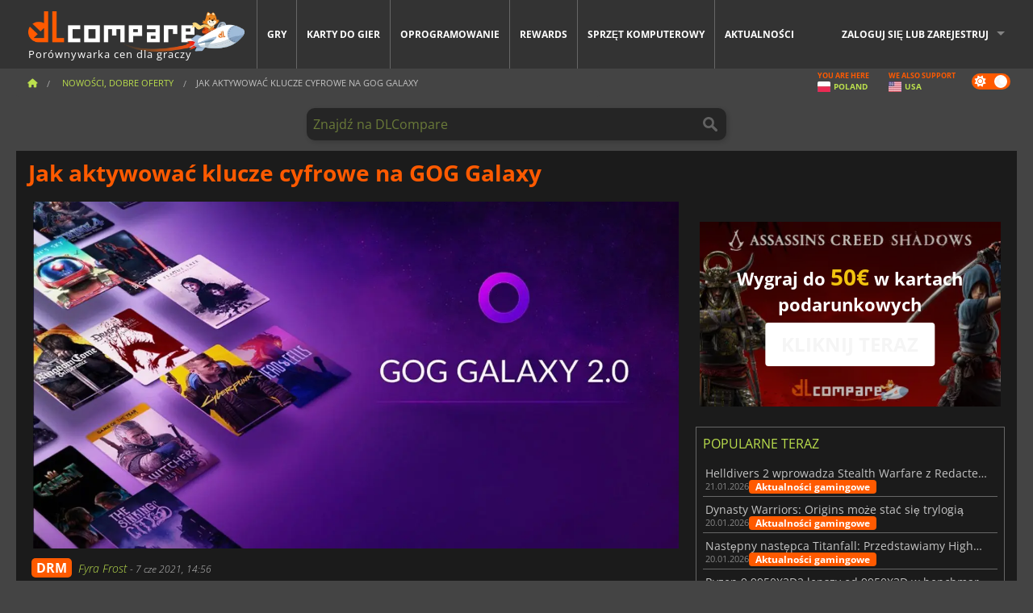

--- FILE ---
content_type: text/html; charset=UTF-8
request_url: https://www.dlcompare.pl/aktualnosci-gamingowe/jak-aktywowac-klucze-cyfrowe-na-gog-galaxy-20877
body_size: 10952
content:
<!DOCTYPE html>
<html xmlns="http://www.w3.org/1999/xhtml" lang="pl" xml:lang="pl" prefix="fb: https://www.facebook.com/2008/fbml og: https://ogp.me/ns#">
    <head>
        <link rel="preconnect" href="https://cdn.dlcompare.com">

                                            
    <script>
      var _paq = window._paq = window._paq || [];
      _paq.push(['trackPageView']);
      _paq.push(['enableLinkTracking']);
      (function () {
        var u = "//not-ga.dlcompare.services/";
        _paq.push(['setTrackerUrl', u + 'matomo.php']);
        _paq.push(['setSiteId', '4']);
        var d = document, g = d.createElement('script'), s = d.getElementsByTagName('script')[0];
        g.async = true;
        g.src = u + 'matomo.js';
        s.parentNode.insertBefore(g, s);
      })();
    </script>

                    
        <meta http-equiv="Content-Type" content="text/html; charset=UTF-8">
        <meta name="viewport" content="width=device-width, initial-scale=1.0" >

        <title>    Jak aktywować klucze cyfrowe na GOG Galaxy
</title>

                <meta name="twitter:card" content="summary_large_image">
        <meta name="twitter:site" content="@DLCompare_pl">
        <meta name="twitter:title" content="Jak aktywować klucze cyfrowe na GOG Galaxy">
        <meta property="og:type" content="website" >
            <meta name="description"            content="Masz nową grę z GOG? Chcesz wiedzieć, jak aktywować klucze cyfrowe w GOG Galaxy? Ten przewodnik może pomóc.">
    <meta property="og:description"     content="Masz nową grę z GOG? Chcesz wiedzieć, jak aktywować klucze cyfrowe w GOG Galaxy? Ten przewodnik może pomóc.">
    <meta name="keywords"               content="">
    <meta property="og:site_name"       content="DLCompare.pl">
    <meta property="og:title"           content="Jak aktywować klucze cyfrowe na GOG Galaxy">
    <meta property="og:url"             content="https://www.dlcompare.pl/aktualnosci-gamingowe/jak-aktywowac-klucze-cyfrowe-na-gog-galaxy-20877">
    <meta property="og:image"           content="https://cdn.dlcompare.com/others_jpg/upload/news/image/18dc-jak-aktywowac-klucze-cyfrowe-na-gog-galaxy-20877.jpeg.webp">
    <meta name="twitter:image"          content="https://cdn.dlcompare.com/others_jpg/upload/news/image/18dc-jak-aktywowac-klucze-cyfrowe-na-gog-galaxy-20877.jpeg.webp">
    <meta name="twitter:description"    content="Masz nową grę z GOG? Chcesz wiedzieć, jak aktywować klucze cyfrowe w GOG Galaxy? Ten przewodnik może pomóc.">

    <link rel="canonical" href="https://www.dlcompare.pl/aktualnosci-gamingowe/jak-aktywowac-klucze-cyfrowe-na-gog-galaxy-20877">
        <meta name="theme-color" content="#FF5A00">

        <link rel="apple-touch-icon" sizes="180x180" href="https://cdn.dlcompare.com/apple-touch-icon.png.webp">
        <link rel="icon" type="image/png" sizes="16x16" href="https://cdn.dlcompare.com/favicon-16x16.png.webp">
        <link rel="icon" type="image/png" sizes="32x32" href="https://cdn.dlcompare.com/favicon-32x32.png.webp">
        <link rel="mask-icon" color="#ff5a00" href="https://cdn.dlcompare.com/safari-pinned-tab.svg">
        <meta name="msapplication-TileColor" content="#333333">
        <link rel="manifest" href="https://cdn.dlcompare.com/manifest_pl.json">

            

        
                    <link rel="preload" href="https://cdn.dlcompare.com/sprites/upload/sprites/top-games-260126000508.css" as="style">
            <link rel="stylesheet" href="https://cdn.dlcompare.com/sprites/upload/sprites/top-games-260126000508.css">
        
            
        <link rel="preload" href="https://cdn.dlcompare.com/build/fonts/open-sans-v35-latin-regular.2e11868c.woff2" as="font" type="font/woff2" crossorigin>
        <link rel="preload" href="https://cdn.dlcompare.com/build/fonts/open-sans-v35-latin-300.4e3b09cb.woff2" as="font" type="font/woff2" crossorigin>
        <link rel="preload" href="https://cdn.dlcompare.com/build/fonts/open-sans-v35-latin-300italic.b473483c.woff2" as="font" type="font/woff2" crossorigin>
        <link rel="preload" href="https://cdn.dlcompare.com/build/fonts/open-sans-v35-latin-700.50c16efb.woff2" as="font" type="font/woff2" crossorigin>
        <link rel="preload" href="https://cdn.dlcompare.com/build/fonts/open-sans-v35-latin-700italic.2a73bb36.woff2" as="font" type="font/woff2" crossorigin>
        <link rel="preload" href="https://cdn.dlcompare.com/bundles/dlcomparemain/js/vendor/foundation.min.js" as="script">
        <link rel="preload" href="https://cdn.dlcompare.com/bundles/dlcomparemain/js/vendor/modernizr.js" as="script">
        <script>
            window.urlLoadAsyncContents = 'L2FzeW5jLWNvbnRlbnRz';
            window.urlPriceModal = 'L3ByaWNlL2RldGFpbC9faWRf';
        </script>
                    <link rel="stylesheet" href="https://cdn.dlcompare.com/build/dlc-style.1f1b2cd6.css">
                    </head>

    <body class="news-detail-container">
        <div id="fb-root"></div>
                                    
                                    
                
        <script>
            (function () {
                const parts = ("; " + document.cookie).split("; dlcompare_darkmode=");
                const darkMode = parts.length === 2 ? parts.pop().split(";").shift() : '';

                if (!darkMode || (darkMode === 'yes' && !document.body.classList.contains('bad'))) {
                    document.body.classList.add('darkmode');
                }
            })();
        </script>

                                                <div class="wrapper-extension hide-for-small hide-for-medium"></div>
        <div class="wrapper">
            <div class="row grey">
                <nav class="top-bar" data-topbar>
                    <ul class="title-area">
                        <li class="name">
                            <p>
                                <a class="topbar-logo" href="https://www.dlcompare.pl/" title="Porównaj ceny kluczy cyfrowych i DLC. Kupuj gry na PC i konsole w najniższej cenie (Steam, Origin, Battle.net, Epic Games Store, Sony PSN, Xbox Live)">
                                    <img width="268" height="50" src="https://cdn.dlcompare.com/org/bundles/dlcomparemain/img/logo-dlcompare.png.webp" alt="dlcompare"><br >
                                    <span class="hide-for-small-only">Porównywarka cen dla graczy</span>
                                </a>
                            </p>
                        </li>
                        <li class="toggle-topbar menu-icon"><a href="#" title="Menu"></a></li>
                    </ul>

                    <div class="section top-bar-section">
                        <ul class="left">
                            <li><a href="https://www.dlcompare.pl/gry">Gry</a></li>
                            <li><a href="https://www.dlcompare.pl/catalog-cards">Karty do gier</a></li>
                            <li><a href="https://www.dlcompare.pl/software">Oprogramowanie</a></li>
                            <li class="new"><a href="https://www.dlcompare.pl/rewards">Rewards</a></li>
                                                            <li class="new"><a href="https://www.dlcompare.pl/item">Sprzęt komputerowy</a></li>
                                                        <li><a href="https://www.dlcompare.pl/aktualnosci-gamingowe">Aktualności</a></li>
                        </ul>

                        <ul class="right">
                            <li id="login-section"
                                class="has-dropdown js-async-content"
                                data-block-name="login"
                                data-block-parameters="{&quot;type&quot;:&quot;news&quot;,&quot;id&quot;:20877}"
                            >
                                <div class="login-loader-container">
                                    <i class="fas fa-sync fa-spin"></i>
                                </div>
                            </li>
                        </ul>
                    </div>
                </nav>
                <div class="top-nav-bar">
                                                                                    <ul class="breadcrumbs large-7 hide-for-small hide-for-medium left">
                                                                <li class="">
                                    <a href="https://www.dlcompare.pl/" title="Strona główna">
                                        <span><i class="fa-solid fa-house"></i></span>
                                    </a>
                                </li>
                            
                <li>
            <a href="https://www.dlcompare.pl/aktualnosci-gamingowe" title="Nowości, Dobre oferty">
                <span>Nowości, Dobre oferty</span>
            </a>
        </li>
        <li class="current">Jak aktywować klucze cyfrowe na GOG Galaxy
            </li>
                        </ul>
                                        <div class="switches white large-5 medium-12 small-12 right">
                        <div id="darkmode-switch" class="switch round small">
                            <input id="darkmode-checkbox" type="checkbox" checked>
                            <label for="darkmode-checkbox">
                                <span class="darkmode-icon"><i class="fas fa-sun"></i> &nbsp; <i class="fas fa-moon"></i></span>
                                <span class="show-for-sr">Dark mode</span>
                            </label>
                        </div>
                        <div class="js-async-content" data-block-name="geoSite" data-block-parameters="{&quot;currentUrl&quot;:&quot;\/aktualnosci-gamingowe\/jak-aktywowac-klucze-cyfrowe-na-gog-galaxy-20877&quot;}"></div>
                    </div>
                </div>
            </div>
                        <div id="js-large-search-container" class="row hide-for-small hide-for-medium search-grid search-container">
                <div>
                    <form method="get" action="https://www.dlcompare.pl/search">
                        <label for="right-label-large" class="hide show-for-sr">Znajdź na DLCompare</label>
                        <input name="q" class="search main-search-input" type="search" id="right-label-large" placeholder="Znajdź na DLCompare">
                        <input type="submit" value="Znajdź na DLCompare" class="hide show-for-sr" >
                    </form>
                </div>
            </div>
            <div class="row hide-for-large-up search-medium search-container">
                <div class="hide-for-small-only medium-2 columns">&nbsp;</div>
                <div class="small-12 medium-8 columns">
                    <form method="get" action="https://www.dlcompare.pl/search">
                        <label for="right-label" class="hide show-for-sr">Znajdź na DLCompare</label>
                        <input name="q" class="search main-search-input" type="search" id="right-label" placeholder="Znajdź na DLCompare">
                        <input type="submit" value="Znajdź na DLCompare" class="hide show-for-sr" >
                    </form>
                </div>
                <div class="hide-for-small-only medium-2 columns">&nbsp;</div>
            </div>
            <div id="main-search-message" class="hide" data-tab-products="Produkty" data-tab-shops="Sklepy" data-tab-news="Aktualności" data-more-msg="Zobacz więcej wyników" data-url="https://www.dlcompare.pl/search/autocomplete" data-min-length="3"></div>
            
    <div class="row white">
        <div class="columns">
            <h1> <span>Jak aktywować klucze cyfrowe na GOG Galaxy</span></h1>
        </div>
    </div>

<div class="row white pricelist ">
    <div class="small-12 medium-12 large-8 columns">
            <div class="row white">
        <div class="news-columns small-12 medium-12 large-12 columns">
            <div class="article-img">
                                    <img width="800" height="450" src="https://cdn.dlcompare.com/others_jpg/upload/news/image/18dc-jak-aktywowac-klucze-cyfrowe-na-gog-galaxy-20877.jpeg.webp" alt="Jak aktywować klucze cyfrowe na GOG Galaxy" title="Jak aktywować klucze cyfrowe na GOG Galaxy">
                            </div>
            <div class="article">
                <div class="row article-meta">
                    <div class="small-12 columns">
                                                    <span class="price">
                                <span class="p" style="background-color: #ff5a00;">DRM</span>&nbsp;
                            </span>
                                                <em class="gray">
                                                        
                                                            <a href="https://www.dlcompare.pl/aktualnosci-gamingowe/autor/fyra-frost" title="Fyra Frost">
                                    Fyra Frost
                                </a>
                                                        -
                            <em title="7 cze 2021, 14:56">7 cze 2021, 14:56</em></em>
                    </div>
                                    </div>
                
                <div class="news-body">
                    <p>Masz nową grę z GOG? Chcesz wiedzieć, jak aktywować klucze cyfrowe na GOG Galaxy? Ten przewodnik może Ci pom&oacute;c. GOG Galaxy, klient GOG służący do instalowania, grania i aktualizowania gier, to świetne narzędzie do katalogowania i zarządzania Twoją kolekcją. Pierwszą rzeczą, jakiej potrzebujesz, jest pobranie najnowszej wersji<a href="https://www.gog.com/galaxy" style="text-decoration:none">tutaj</a>.</p>

<p>Teraz, gdy masz już zainstalowaną aplikację, oto jak aktywować klucze cyfrowe w GOG Galaxy:</p>

<ol>
	<li style="list-style-type:decimal">Zaloguj się do GOG Galaxy i kliknij trybik&nbsp;<strong>+ Dodaj gry i znajomych</strong><em>.</em>

	<p>&nbsp;</p>

	<div data-oembed-url="https://cdn.dlcompare.com/others_jpg/upload/media/file/6768--gog-polska-1.png.webp"><img alt="" src="https://cdn.dlcompare.com/others_jpg/upload/media/file/6768--gog-polska-1.png.webp" style="max-width:100%;height:auto"></div>

	<p>&nbsp;</p>
	</li>
	<li style="list-style-type:decimal">
	<p>Wybierz <strong>Aktywuj kod GOG</strong><em>.</em></p>

	<p>&nbsp;</p>

	<div data-oembed-url="https://cdn.dlcompare.com/others_jpg/upload/media/file/cb6e--gog-polska-2.png.webp"><img alt="" src="https://cdn.dlcompare.com/others_jpg/upload/media/file/cb6e--gog-polska-2.png.webp" style="max-width:100%;height:auto"></div>

	<p>&nbsp;</p>
	</li>
	<li style="list-style-type:decimal">Wprowadź klucz cyfrowy i naciśnij <strong>Kontynuuj</strong>. Na następnym ekranie zostaniesz poproszony o potwierdzenie. Naciśnij <strong>Potwierdź</strong>.
	<p>&nbsp;</p>

	<div data-oembed-url="https://cdn.dlcompare.com/others_jpg/upload/media/file/bf9f--gog-polska-3.png.webp"><img alt="" src="https://cdn.dlcompare.com/others_jpg/upload/media/file/bf9f--gog-polska-3.png.webp" style="max-width:100%;height:auto"></div>

	<p>&nbsp;</p>
	</li>
</ol>

<p style="margin-left:48px">Jeśli otrzymasz błąd nieprawidłowego klucza, sprawdź, czy w Twoim wpisie nie ma liter&oacute;wek. Jeśli problem będzie się powtarzał, skontaktuj się ze&nbsp;<a href="https://support.gog.com/">wsparciem technicznym</a>&nbsp;GOG.</p>

<ol start="4">
	<li style="list-style-type:decimal">Jeśli chcesz zainstalować teraz, kliknij na strzałkę, aby rozpocząć pobieranie. Jeśli chcesz zainstalować p&oacute;źniej, po prostu kliknij OK. Tak czy inaczej, gra powinna pojawić się w zakładce <em>Posiadane gry</em>. Możesz r&oacute;wnież wskazać folder, w kt&oacute;rym gra ma zostać zainstalowana.

	<p>&nbsp;</p>

	<div data-oembed-url="https://cdn.dlcompare.com/others_jpg/upload/media/file/f52a--how-to-activate-cd-keys-in-gog-galaxy-4.jpeg.webp"><img alt="" src="https://cdn.dlcompare.com/others_jpg/upload/media/file/f52a--how-to-activate-cd-keys-in-gog-galaxy-4.jpeg.webp" style="max-width:100%;height:auto"></div>

	<p>&nbsp;</p>

	<div data-oembed-url="https://cdn.dlcompare.com/others_jpg/upload/media/file/8c6b--gog-polska-4.jpeg.webp"><img alt="" src="https://cdn.dlcompare.com/others_jpg/upload/media/file/8c6b--gog-polska-4.jpeg.webp" style="max-width:100%;height:auto"></div>

	<p>&nbsp;</p>
	</li>
</ol>

<p>Jeśli nie możesz lub nie chcesz zainstalować GOG Galaxy, inną opcją jest pobranie gry z samej strony:</p>

<p>&nbsp;</p>

<ol>
	<li style="list-style-type:decimal">Przejdź do strony z kodami do wykorzystania, <a href="https://www.gog.com/redeem" style="text-decoration:none">tutaj</a>.<br>
	&nbsp;</li>
	<li>Wprowadź klucz cyfrowy&nbsp;i naciśnij <strong>Kontynuuj</strong>. Na następnym ekranie możesz zostać poproszony o potwierdzenie. Naciśnij <strong>Potwierdź</strong>.
	<p>&nbsp;</p>

	<div data-oembed-url="https://cdn.dlcompare.com/others_jpg/upload/media/file/cca7--gog-polska-5.png.webp"><img alt="" src="https://cdn.dlcompare.com/others_jpg/upload/media/file/cca7--gog-polska-5.png.webp" style="max-width:100%;height:auto"></div>

	<p>&nbsp;</p>
	</li>
</ol>

<p>To bardzo proste, teraz już wiesz jak aktywować klucze cyfrowe w GOG Galaxy. Zachowaj swoje klucze na wypadek, gdybyś musiał przedstawić dow&oacute;d własności podczas sporu.</p>

<p>Aplikacja ma jeszcze więcej możliwości. GOG Galaxy pozwala r&oacute;wnież na przechowywanie zapisanych gier w chmurze, nakładanie limit&oacute;w przepustowości, włączanie automatycznych aktualizacji, cofanie aktualizacji, grę w trybie multiplayer online, nawiązywanie kontakt&oacute;w z przyjaci&oacute;łmi i wiele innych. Możesz wybrać, kt&oacute;re funkcje mają zastosowanie do poszczeg&oacute;lnych gier, włączając je lub wyłączając na kliencie. GOG Galaxy umożliwia r&oacute;wnież katalogowanie gier dostępnych na innych platformach DRM, takich jak Steam.</p>

<p>Pamiętaj, że wszystkie gry, kt&oacute;re aktywowałeś, pozostają Twoje na stałe. Możesz je odinstalować, a następnie zainstalować ponownie w dowolnym momencie, co jest szczeg&oacute;lnie przydatne podczas modernizacji komputera lub wymiany dysku twardego.</p>

<p>Miłej zabawy z grą!</p>
                </div>
            </div>
                        <div class="spacer"></div>
            <div class="social-share">
    <a href="#" class="social-share-button" data-legacy-reveal-id="share-popup" title="Udostępnij">
        <span class="share-title"> Udostępnij</span>
        <i class="fa-solid fa-share"></i>
    </a>
</div>

<div id="share-popup" class="reveal-modal modal" data-reveal>
    <p class="lead">
        <span class="sub-lead">Udostępnij link</span>
        <span class="title"></span>
    </p>
    <div class="popup-content">
        <div class="copy-link">
            <div class="input-container">
                <div class="left">
                    <p class="link-title">Link do udostępnienia</p>
                    <input type="text" class="share-link-input" value="" readonly>
                </div>
                <span class="copy-url share-icon-btn" title="Skopiuj link">
                    <i class="fa-regular fa-copy"></i>
                    <span>Skopiuj link</span>
                </span>
            </div>
        </div>
        <div class="social-icons">
            <span class="share-icon-btn messenger" data-app-id="654810577917691" title="Messenger">
                <i class="fab fa-facebook-messenger" style="color: #1877F2; font-size: 29px;"></i>
                <span>Messenger</span>
            </span>
            <span class="share-icon-btn" data-sharer="twitter" title="Twitter">
                <i class="fa-brands fa-x-twitter" style="background-color: #1C1C1B; color: white; border-radius: 50%;"></i>
                <span>Twitter</span>
            </span>
            <span class="share-icon-btn" data-sharer="facebook" title="Facebook">
                <i class="fab fa-facebook-f" style="border-radius: 50%; background-color: #1877F2; color: white"></i>
                <span>Facebook</span>
            </span>
            <span class="share-icon-btn" data-sharer="email" title="E-mail">
                <i class="fas fa-envelope" style="font-size: 1.8rem"></i>
                <span>E-mail</span>
            </span>
            <span class="more-btn share-icon-btn" title="Więcej">
                <i class="fa fa-ellipsis"></i>
                <span>Więcej</span>
            </span>
            <span class="share-icon-btn hide" data-sharer="whatsapp" title="Whatsapp">
                <i class="fab fa-whatsapp" style="color: #25D366; font-size: 32px"></i>
                <span>Whatsapp</span>
            </span>
            <span class="share-icon-btn hide" data-sharer="telegram" title="Telegram">
                <i class="fab fa-telegram-plane" style="color: #24A1DE; font-size: 32px"></i>
                <span>Telegram</span>
            </span>
            <span class="share-icon-btn hide" data-sharer="line" title="Line">
                <i class="fab fa-line" style="color: #06c755; font-size: 29px"></i>
                <span>Line</span>
            </span>
        </div>
    </div>
    <span class="close-reveal-modal popup-close-btn">&#215;</span>
</div>

                            <div class="row mt-15 mb-15">
                    <div class="medium-12 columns">
                        <div class="news-author">
    <div class="news-author-avatar">
                                <img src="https://cdn.dlcompare.com/avatar/upload/user/avatar/3345.jpeg.webp" alt="Fyra Frost">
            </div>
    <div class="news-author-info">
        <h2>Fyra Frost</h2>
        <p class="article-count">3161 Artykuły</p>
        <p>Od czasów relacjonowania turniejów MTG do wszystkich gier, jestem zainteresowana najnowszymi grami i gadżetami, ponieważ dziewczyna nigdy nie może mieć ich dość!</p>
                    <div class="mb-8">
                <a href="https://www.dlcompare.pl/aktualnosci-gamingowe/autor/fyra-frost" title="Fyra Frost">Zobacz wszystkie artykuły</a>
            </div>
            </div>
</div>

                    </div>
                </div>
                                                <div id="comment">
                <div id="comment-login-request" class="row" style="display: none">
    <div class="large-12 columns">
        <div data-alert class="alert-box info radius">
            Możesz opublikować komentarz lub odpowiedzieć na wiadomość, <a href='#' data-legacy-reveal-id='login' data-reveal>logując się</a>
        </div>
    </div>
</div>
<div id="comment-box" class="small-12 medium-12 large-12 post-comment-container" style="display: none">
            <p class="post-nb answering">
            <a href="#" title="Odpowiedz"><img alt="Odpowiedz" src="https://cdn.dlcompare.com/bundles/dlcomparemain/img/icon-answer.png.webp"></a>
            <em>Odpowiadanie na wiadomość <strong class="user"></strong></em>
        </p>
        <form name="comment" method="post" action="/comment/news/20877/save" id="comment-form">
    <div class="row">
        <div class="large-12 columns">
                    <label for="comment_comment" >
        
                    
                        <textarea     id="comment_comment" name="comment[comment]" required="required" maxlength="1000" placeholder="Twój komentarz musi być dłuższy niż 50 znaków. Proszę argumentować i być konkretnym podczas pisania swojego komentarza" class="comment-input"
></textarea>

        <small></small>
    </label>
    

        </div>
    </div>
                    <input type="hidden"     id="comment_reply_to" name="comment[reply_to]"
  >

    <div class="row">
        <div class="small-8 columns">
            <p class="post-nb">
                <span class="char-counter">1000</span> Pozostało znaków
            </p>
        </div>
        <div class="small-4 columns">
            <input class="button" type="submit" value="Wyślij">
        </div>
    </div>
    </form>
</div>

                <div class="comment-list-wrapper">
                        


                </div>
                            </div>

            
                            <div><span class="dummy-listing js-internal-serve" data-val="aHR0cHM6Ly93d3cuZGxjb21wYXJlLnBsL3RlbGVwb3J0LzEyMzEvc2VydmU=">
                                <picture>
                                <img
                    loading="lazy"
                    decoding="async"
                    src="https://cdn.dlcompare.com/others_jpg/upload/teleport/image/dlcompare-web-extension-image-0e1ed408.jpg.webp"
                    alt="DLCompare Web Extension PL"
                >
            </picture>
            
        </span>
        <div
        class="js-async-content"
        data-block-name="ad"
        data-block-parameters="{&quot;id&quot;:1231}"
    ></div></div>
            
                    </div>
    </div>
    </div>

    <div class="medium-12 large-4 columns dlc-top">
            <div class="row white news-pool">
            </div>

    
    
    
    
        
            <div class="dummy-side mt-20">
            <div class="dummy-container">
                
    <a href="https://www.dlcompare.pl/rewards"
       title="Rewards"
       class="event-poster rps-poster hidden right-zone">
                                                                        
                        <img class="event-thumb" loading="lazy" width="375" height="230" src="https://cdn.dlcompare.com/others_jpg/upload/rewardevent/sthumb/step-into-the-shadows-of-feudal-b6d79b6e-sthumb-2049b5b.jpg.webp" alt="Rewards">
    

            <div class="event-poster-text">
                <div class="text-holder">
                    <p style="text-align:center"><span style="font-size:22px"><span style="color:#ffffff"><strong>Wygraj do </strong></span></span><span style="font-size:28px"><span style="color:#f1c40f"><strong>50&euro;</strong></span></span><span style="font-size:22px"><span style="color:#ffffff"><strong> w kartach podarunkowych</strong></span></span></p>
                    <div class="event-poster-cta" style="text-align:center">
                        <div class="button tiny"
                           style="background-color:#ffffff"
                        ><p style="text-align:center"><span style="font-size:24px"><strong>KLIKNIJ TERAZ</strong></span></p>
                        </div>
                    </div>
                </div>
            </div>
            </a>


            </div>
        </div>
    
    
        
        
            <div class="row white news-pool">
            </div>

        
    
    
    <div class="news-side mt-20">
    <ul>
        <li class="p">Popularne teraz</li>
                    <li><a href="https://www.dlcompare.pl/aktualnosci-gamingowe/helldivers-2-wprowadza-stealth-warfare-z-redacted-regiment-70413"><div>Helldivers 2 wprowadza Stealth Warfare z Redacted Regiment</div></a><div class="news-date-cat">
                        <span class="date" title="21 sty 2026, 12:54">21.01.2026</span><a target="_blank" href="https://www.dlcompare.pl/aktualnosci-gamingowe/najnowsze-c" title="Aktualności gamingowe"><span class="news-cat-title" style="background-color: #ff5a00">Aktualności gamingowe</span></a></div></li>
                    <li><a href="https://www.dlcompare.pl/aktualnosci-gamingowe/dynasty-warriors-origins-moze-stac-sie-trylogia-70332"><div>Dynasty Warriors: Origins może stać się trylogią</div></a><div class="news-date-cat">
                        <span class="date" title="20 sty 2026, 15:30">20.01.2026</span><a target="_blank" href="https://www.dlcompare.pl/aktualnosci-gamingowe/najnowsze-c" title="Aktualności gamingowe"><span class="news-cat-title" style="background-color: #ff5a00">Aktualności gamingowe</span></a></div></li>
                    <li><a href="https://www.dlcompare.pl/aktualnosci-gamingowe/nastepny-nastepca-titanfall-przedstawiamy-highguard-70326"><div>Następny następca Titanfall: Przedstawiamy Highguard</div></a><div class="news-date-cat">
                        <span class="date" title="20 sty 2026, 15:10">20.01.2026</span><a target="_blank" href="https://www.dlcompare.pl/aktualnosci-gamingowe/najnowsze-c" title="Aktualności gamingowe"><span class="news-cat-title" style="background-color: #ff5a00">Aktualności gamingowe</span></a></div></li>
                    <li><a href="https://www.dlcompare.pl/aktualnosci-gamingowe/ryzen-9-9950x3d2-lepszy-od-9950x3d-w-benchmarku-dzieki-192-mb-pamieci-l3-70320"><div>Ryzen 9 9950X3D2 lepszy od 9950X3D w benchmarku dzięki 192 MB pamięci L3</div></a><div class="news-date-cat">
                        <span class="date" title="20 sty 2026, 14:04">20.01.2026</span><a target="_blank" href="https://www.dlcompare.pl/aktualnosci-gamingowe/hardware-c" title="Nowości Hardware"><span class="news-cat-title" style="background-color: #2676b9">Nowości Hardware</span></a></div></li>
                    <li><a href="https://www.dlcompare.pl/aktualnosci-gamingowe/aktualizacja-wydajnosci-ps5-pro-z-pssr-2-0-spodziewana-przed-koncem-marca-70319"><div>Aktualizacja wydajności PS5 Pro z PSSR 2.0 spodziewana przed końcem marca</div></a><div class="news-date-cat">
                        <span class="date" title="20 sty 2026, 13:53">20.01.2026</span><a target="_blank" href="https://www.dlcompare.pl/aktualnosci-gamingowe/hardware-c" title="Nowości Hardware"><span class="news-cat-title" style="background-color: #2676b9">Nowości Hardware</span></a></div></li>
            </ul>
</div>

    <div class="news-side mt-20">
    <ul>
        <li class="p">Nowości, Dobre oferty</li>
                    <li><a href="https://www.dlcompare.pl/aktualnosci-gamingowe/nowe-zdjecia-stellar-blade-2-wskazuja-na-zrujnowana-chinska-scenerie-70552"><div>Nowe zdjęcia Stellar Blade 2 wskazują na zrujnowaną chińską scenerię</div></a><div class="news-date-cat">
                        <span class="date" title="23 sty 2026, 13:02">23.01.2026</span><a target="_blank" href="https://www.dlcompare.pl/aktualnosci-gamingowe/najnowsze-c" title="Aktualności gamingowe"><span class="news-cat-title" style="background-color: #ff5a00">Aktualności gamingowe</span></a></div></li>
                    <li><a href="https://www.dlcompare.pl/aktualnosci-gamingowe/crimson-desert-jest-gotowe-do-wydania-po-uzyskaniu-statusu-gold-70491"><div>Crimson Desert jest gotowe do wydania po uzyskaniu statusu Gold</div></a><div class="news-date-cat">
                        <span class="date" title="22 sty 2026, 18:57">22.01.2026</span><a target="_blank" href="https://www.dlcompare.pl/aktualnosci-gamingowe/najnowsze-c" title="Aktualności gamingowe"><span class="news-cat-title" style="background-color: #ff5a00">Aktualności gamingowe</span></a></div></li>
                    <li><a href="https://www.dlcompare.pl/aktualnosci-gamingowe/ubisoft-anuluje-remake-prince-of-persia-piaski-czasu-z-powodu-trudnosci-70471"><div>Ubisoft anuluje remake Prince of Persia: Piaski Czasu z powodu trudności</div></a><div class="news-date-cat">
                        <span class="date" title="22 sty 2026, 11:54">22.01.2026</span><a target="_blank" href="https://www.dlcompare.pl/aktualnosci-gamingowe/najnowsze-c" title="Aktualności gamingowe"><span class="news-cat-title" style="background-color: #ff5a00">Aktualności gamingowe</span></a></div></li>
                    <li><a href="https://www.dlcompare.pl/aktualnosci-gamingowe/styczniowa-wyprzedaz-fanatical-2026-z-duzymi-rabatami-do-96-70416"><div>Styczniowa wyprzedaż Fanatical 2026 z dużymi rabatami do 96%</div></a><div class="news-date-cat">
                        <span class="date" title="21 sty 2026, 13:45">21.01.2026</span><span><span class="news-cat-title" style="background-color: #36ce9b">Hot Deals</span></span></div></li>
                    <li><a href="https://www.dlcompare.pl/aktualnosci-gamingowe/mio-memories-in-orbit-blyszczy-sztuka-i-atmosfera-70405"><div>MIO: Memories in Orbit błyszczy sztuką i atmosferą</div></a><div class="news-date-cat">
                        <span class="date" title="21 sty 2026, 12:32">21.01.2026</span><a target="_blank" href="https://www.dlcompare.pl/aktualnosci-gamingowe/najnowsze-c" title="Aktualności gamingowe"><span class="news-cat-title" style="background-color: #ff5a00">Aktualności gamingowe</span></a></div></li>
                    <li><a href="https://www.dlcompare.pl/aktualnosci-gamingowe/dynasty-warriors-origins-moze-stac-sie-trylogia-70332"><div>Dynasty Warriors: Origins może stać się trylogią</div></a><div class="news-date-cat">
                        <span class="date" title="20 sty 2026, 15:30">20.01.2026</span><a target="_blank" href="https://www.dlcompare.pl/aktualnosci-gamingowe/najnowsze-c" title="Aktualności gamingowe"><span class="news-cat-title" style="background-color: #ff5a00">Aktualności gamingowe</span></a></div></li>
            </ul>
</div>


            
    
    <ul class="dlc-top-list">
                                    <li class="p">Najczęściej wybierane</li>
                    
                    <li>
                <a href="https://www.dlcompare.pl/gry/100035362/kup-arc-raiders-steam-key">
                                            <i class="gt gt-100035362"></i>
                                        <div>
                        <div class="g-name">ARC Raiders</div>
                        <div class="s-name">Game Boost</div>
                    </div>
                </a>
                <span>100.62zł</span>
            </li>
                    <li>
                <a href="https://www.dlcompare.pl/gry/100035647/kup-call-of-duty-black-ops-7-steam-key">
                                            <i class="gt gt-100035647"></i>
                                        <div>
                        <div class="g-name">Call of Duty Black Ops 7</div>
                        <div class="s-name">Kinguin</div>
                    </div>
                </a>
                <span>210.46zł</span>
            </li>
                    <li>
                <a href="https://www.dlcompare.pl/gry/100034768/kup-battlefield-6-cd-key">
                                            <i class="gt gt-100034768"></i>
                                        <div>
                        <div class="g-name">Battlefield 6</div>
                        <div class="s-name">Kinguin</div>
                    </div>
                </a>
                <span>151.51zł</span>
            </li>
                    <li>
                <a href="https://www.dlcompare.pl/gry/100036452/kup-football-manager-26-steam-key">
                                            <i class="gt gt-100036452"></i>
                                        <div>
                        <div class="g-name">Football Manager 26</div>
                        <div class="s-name">LOADED</div>
                    </div>
                </a>
                <span>123.49zł</span>
            </li>
                    <li>
                <a href="https://www.dlcompare.pl/gry/100013325/kup-black-myth-wukong-cd-key">
                                            <i class="gt gt-100013325"></i>
                                        <div>
                        <div class="g-name">Black Myth Wukong</div>
                        <div class="s-name">HRKGAME</div>
                    </div>
                </a>
                <span>224.31zł</span>
            </li>
            </ul>

    
    
    
    <div class="mt-20">
        
    
    <ul class="dlc-top-list">
                                    <li class="p">Nowe gry</li>
                    
                    <li>
                <a href="https://www.dlcompare.pl/gry/100037494/kup-sky-harvest-steam-key">
                                            <i class="gt gt-100037494"></i>
                                        <div>
                        <div class="g-name">Sky Harvest</div>
                        <div class="s-name">Kinguin</div>
                    </div>
                </a>
                <span>19.95zł</span>
            </li>
                    <li>
                <a href="https://www.dlcompare.pl/gry/100037440/kup-escape-from-ever-after-steam-key">
                                            <i class="gt gt-100037440"></i>
                                        <div>
                        <div class="g-name">Escape from Ever After</div>
                        <div class="s-name">Kinguin</div>
                    </div>
                </a>
                <span>29.46zł</span>
            </li>
                    <li>
                <a href="https://www.dlcompare.pl/gry/100037483/kup-turnbound-steam-key">
                                            <i class="gt gt-100037483"></i>
                                        <div>
                        <div class="g-name">Turnbound</div>
                        <div class="s-name">Yuplay</div>
                    </div>
                </a>
                <span>17.64zł</span>
            </li>
                    <li>
                <a href="https://www.dlcompare.pl/gry/100037469/kup-bladesong-steam-key">
                                            <i class="gt gt-100037469"></i>
                                        <div>
                        <div class="g-name">Bladesong</div>
                        <div class="s-name">Kinguin</div>
                    </div>
                </a>
                <span>41.90zł</span>
            </li>
                    <li>
                <a href="https://www.dlcompare.pl/gry/100031327/kup-fatal-fury-city-of-the-wolves-steam-key">
                                            <i class="gt gt-100031327"></i>
                                        <div>
                        <div class="g-name">Fatal Fury City of the Wolves</div>
                        <div class="s-name">Instant Gaming</div>
                    </div>
                </a>
                <span>58.84zł</span>
            </li>
            </ul>

    </div>
    <div class="mt-20">
        
    
    <ul class="dlc-top-list">
                                    <li class="p">Dostępne wkrótce</li>
                    
                    <li>
                <a href="https://www.dlcompare.pl/gry/100031334/kup-cairn-steam-key">
                                            <i class="gt gt-100031334"></i>
                                        <div>
                        <div class="g-name">Cairn</div>
                        <div class="s-name">Kinguin</div>
                    </div>
                </a>
                <span>73.84zł</span>
            </li>
                    <li>
                <a href="https://www.dlcompare.pl/gry/100035604/kup-code-vein-ii-steam-key">
                                            <i class="gt gt-100035604"></i>
                                        <div>
                        <div class="g-name">CODE VEIN 2</div>
                        <div class="s-name">K4G</div>
                    </div>
                </a>
                <span>194.37zł</span>
            </li>
                    <li>
                <a href="https://www.dlcompare.pl/gry/100036698/kup-vampires-bloodlord-rising-steam-key">
                                            <i class="gt gt-100036698"></i>
                                        <div>
                        <div class="g-name">Vampires Bloodlord Rising</div>
                        <div class="s-name">Kinguin</div>
                    </div>
                </a>
                <span>59.83zł</span>
            </li>
                    <li>
                <a href="https://www.dlcompare.pl/gry/100036734/kup-my-hero-academia-all-s-justice-steam-key">
                                            <i class="gt gt-100036734"></i>
                                        <div>
                        <div class="g-name">MY HERO ACADEMIA All’s Justice</div>
                        <div class="s-name">Gamesplanet US</div>
                    </div>
                </a>
                <span>181.29zł</span>
            </li>
                    <li>
                <a href="https://www.dlcompare.pl/gry/100036548/kup-dragon-quest-vii-reimagined-cd-key">
                                            <i class="gt gt-100036548"></i>
                                        <div>
                        <div class="g-name">Dragon Quest 7 Reimagined</div>
                        <div class="s-name">Instant Gaming</div>
                    </div>
                </a>
                <span>197.20zł</span>
            </li>
            </ul>

    </div>
    </div>
</div>
        </div>

        
<div class="newsletter grey-2">
    <div class="row">
        <div class="medium-8 columns">
            <div class="title-5">Zdobądź najlepsze oferty i kody rabatowe dla graczy</div>
            <p>Zasubskrybuj newsletter DLCompare</p>
        </div>

        <div class="medium-4 columns">
            <form id="newsletter-subscribe" class="mc-embedded-subscribe-form" data-url="https://www.dlcompare.pl/newsletter" name="mc-embedded-subscribe-form" method="post" action="//dlcompare.us6.list-manage.com/subscribe/post?u=e8362d35b6f6135ecee9fc53a&amp;id=21f810895b">
                <div class="row collapse mt-10">
                    <div class="small-8 medium-8 columns">
                        <label for="mce-EMAIL" class="hide show-for-sr">E-mail</label>
                        <input type="email" name="EMAIL" id="mce-EMAIL" required placeholder="zasubskrybuj@przykład.com">
                    </div>
                    <div class="hide-left">
                        <label for="21f810895b" class="show-for-sr">Nie wypełniaj</label>
                        <input type="text" name="b_e8362d35b6f6135ecee9fc53a_21f810895b" id="21f810895b" value="">
                    </div>
                    <div class="small-4 medium-4 columns">
                        <input type="submit" name="subscribe" class="postfix small button bold-btn sharp expand" value="Zasubskrybuj">
                    </div>
                </div>
            </form>
        </div>
    </div>
</div>


        
        <div class="footer-bottom grey-2">
            <div class="row">
                                    
<div class="large-8 medium-6 columns">
    <a class="footer-bottom-logo" href="https://www.dlcompare.pl/" title="DLcompare"></a>
    <ul class="footer-bottom-links">
                                                                    <li>
                                    <span class="footer-link" data-index="0" title="SKLEPY">SKLEPY</span>
                                </li>
                                                            <li>
                                    <span class="footer-link" data-index="1" title="PLATFORMA GIER">PLATFORMA GIER</span>
                                </li>
                                                            <li>
                                    <span class="footer-link" data-index="2" title="KONTAKT">KONTAKT</span>
                                </li>
                                                            <li>
                                    <span class="footer-link" data-index="3" title="Najczęściej zadawane pytania">Najczęściej zadawane pytania</span>
                                </li>
                                                            <li>
                                    <span class="footer-link" data-index="4" title="POLITYKA PRYWATNOŚCI">POLITYKA PRYWATNOŚCI</span>
                                </li>
                                                            <li>
                                    <span class="footer-link" data-index="5" title="MAPA STRONY">MAPA STRONY</span>
                                </li>
                            
                                        <li>
                <div class="country-selection">
                    <a href="#" title="Wybierz swój kraj" class="current-site dropdown-toggle langue" data-toggle="dropdown" data-dropdown="all-sites" data-options="ignore_repositioning">
                        <i class="fl fl-pl"></i>
                        <span>Poland</span>
                        <i class="fa fa-caret-down"></i>
                    </a>
                    <ul id="all-sites" class="dropdown-menu f-dropdown langue-dropdown" data-dropdown-content style="display: none">
                        
                        
                                                                                                                    <li>
                                    <a href="https://www.dlcompare.com/gaming-news/how-to-activate-cd-keys-on-gog-galaxy-20445" class="site-switch">
                                        <i class="fl fl-us"></i>
                                        <span>USA (&#36;)</span>
                                    </a>
                                </li>
                                                                                                                                                <li>
                                    <a href="https://www.dlcompare.fr/actualites-gaming/comment-activer-cle-cd-gog-galaxy-21049" class="site-switch">
                                        <i class="fl fl-fr"></i>
                                        <span>France (&euro;)</span>
                                    </a>
                                </li>
                                                                                                                                                <li>
                                    <a href="https://www.dlcompare.de/spiele-news/wie-man-cd-keys-auf-gog-galaxy-aktiviert-21095" class="site-switch">
                                        <i class="fl fl-de"></i>
                                        <span>Germany (&euro;)</span>
                                    </a>
                                </li>
                                                                                                                                                <li>
                                    <a href="https://www.dlcompare.co.uk/gaming-news/how-to-activate-cd-keys-on-gog-galaxy-20445" class="site-switch">
                                        <i class="fl fl-uk"></i>
                                        <span>United Kingdom (&pound;)</span>
                                    </a>
                                </li>
                                                                                                                                                <li>
                                    <a href="https://www.dlcompare.pt/noticias-videojogos/Como-ativar-as-chaves-de-CD-no-GOG-Galaxy" class="site-switch">
                                        <i class="fl fl-pt"></i>
                                        <span>Portugal (&euro;)</span>
                                    </a>
                                </li>
                                                                                                                                                <li>
                                    <a href="https://www.dlcompare.es/noticias-videojuegos/como-activar-las-claves-de-cd-en-gog-galaxy-20917" class="site-switch">
                                        <i class="fl fl-es"></i>
                                        <span>Spain (&euro;)</span>
                                    </a>
                                </li>
                                                                                                                                                <li>
                                    <a href="https://www.dlcompare.it/notizie-videogiochi/come-attivare-le-cd-key-su-gog-galaxy-32267" class="site-switch">
                                        <i class="fl fl-it"></i>
                                        <span>Italy (&euro;)</span>
                                    </a>
                                </li>
                                                                                                                                                <li>
                                    <a href="https://www.dlcompare.ru" class="site-switch">
                                        <i class="fl fl-ru"></i>
                                        <span>Russian (&#8381;)</span>
                                    </a>
                                </li>
                                                                                                                                                <li>
                                    <a href="https://www.dlcompare.se" class="site-switch">
                                        <i class="fl fl-se"></i>
                                        <span>Sweden (kr.)</span>
                                    </a>
                                </li>
                                                                                                                                                                                                    <li>
                                    <a href="https://www.dlcompare.nl/spel-nieuws/hoe-activeer-je-cd-sleutels-op-gog-galaxy-21097" class="site-switch">
                                        <i class="fl fl-nl"></i>
                                        <span>Netherlands (&euro;)</span>
                                    </a>
                                </li>
                                                                                                                                                <li>
                                    <a href="https://www.dlcompare.vn" class="site-switch">
                                        <i class="fl fl-vn"></i>
                                        <span>Việt Nam (&#8363;)</span>
                                    </a>
                                </li>
                                                                                                                                                <li>
                                    <a href="https://www.dlcompare.in/gaming-news/how-to-activate-cd-keys-on-gog-galaxy-20445" class="site-switch">
                                        <i class="fl fl-in"></i>
                                        <span>India (&#8377;)</span>
                                    </a>
                                </li>
                                                                        </ul>
                </div>
            </li>
        
                            </ul>
    <p class="copyright">© 2026 SAS DIGITAL SERVICES, Wszystkie prawa zastrzeżone.</p>
</div>
<div class="large-4 medium-6 columns">
    <ul class="footer-bottom-social">
                                                        <li class="social-item">
                    <a target="_blank" href="https://twitter.com/DLCompare_pl" title="dLcompare Twitter" rel="noreferrer">
                        <span class="fa-stack">
                          <i class="fa-solid fa-circle fa-stack-2x"></i>
                          <i class="fa-brands fa-x-twitter fa-stack-1x"></i>
                        </span>
                    </a>
                </li>
                                                <li class="social-item">
                    <a target="_blank" href="https://www.facebook.com/dlcompare" title="dLcompare Facebook" rel="noreferrer">
                        <span class="fa-stack">
                          <i class="fa-solid fa-circle fa-stack-2x"></i>
                          <i class="fa-brands fa-facebook-f fa-stack-1x"></i>
                        </span>
                    </a>
                </li>
                                                                    <li class="social-item">
                    <a target="_blank" href="https://www.instagram.com/dlcompare.pl/" title="dLcompare Instagram" rel="noreferrer">
                        <span class="fa-stack">
                          <i class="fa-solid fa-circle fa-stack-2x"></i>
                          <i class="fa-brands fa-instagram fa-stack-1x"></i>
                        </span>
                    </a>
                </li>
                                                                    <li class="social-item">
                    <a target="_blank" href="https://www.youtube.com/@dlcomparepl" title="dLcompare Youtube" rel="noreferrer">
                        <span class="fa-stack">
                          <i class="fa-solid fa-circle fa-stack-2x"></i>
                          <i class="fa-brands fa-youtube fa-stack-1x"></i>
                        </span>
                    </a>
                </li>
                                                                    <li class="social-item">
                    <a target="_blank" href="https://discord.gg/MunJjNVE3W" title="dLcompare Discord" rel="noreferrer">
                        <span class="fa-stack">
                          <i class="fa-solid fa-circle fa-stack-2x"></i>
                          <i class="fa-brands fa-discord fa-stack-1x"></i>
                        </span>
                    </a>
                </li>
                        </ul>
</div>
    <script>window.footerLinks = [{"url":"aHR0cHM6Ly93d3cuZGxjb21wYXJlLnBsL3NrbGVweQ==","label":"SKLEPY"},{"url":"aHR0cHM6Ly93d3cuZGxjb21wYXJlLnBsL2Rvd25sb2FkLXBsYXRmb3Jtcw==","label":"PLATFORMA GIER"},{"url":"aHR0cHM6Ly93d3cuZGxjb21wYXJlLnBsL2NvbnRhY3Q=","label":"KONTAKT"},{"url":"aHR0cHM6Ly93d3cuZGxjb21wYXJlLnBsL2ZhcQ==","label":"Najcz\u0119\u015bciej zadawane pytania"},{"url":"aHR0cHM6Ly93d3cuZGxjb21wYXJlLnBsL2luZm9ybWF0aW9u","label":"POLITYKA PRYWATNO\u015aCI"},{"url":"aHR0cHM6Ly93d3cuZGxjb21wYXJlLnBsL3NpdGVtYXA=","label":"MAPA STRONY"}] </script>
                            </div>
        </div>

        <script src="https://cdn.dlcompare.com/build/dlc.ea5d3db7.js"></script>
        <script src="https://cdn.dlcompare.com/bundles/dlcomparemain/js/vendor/foundation.min.js"></script>
        <script src="https://cdn.dlcompare.com/bundles/dlcomparemain/js/vendor/modernizr.js"></script>

        
            <script>
    $("document").ready(function () {
        new window.CommentSection({
            'charLimit': "1000",
            'minChar': "50",
            'minMsg': "Twój komentarz musi mieć co najmniej 50 znaków!",
            'urlMsg': "Proszę nie podawać adresu URL w swoich komentarzach.",
            'translatePath': "L2FqYXgvdHJhbnNsYXRlLWNvbW1lbnQvX2lkXw=="
        });
    });
</script>


    
            <script type="application/ld+json">[{"@context":"https://schema.org","@type":"Corporation","name":"dlcompare","url":"https://www.dlcompare.pl","logo":"https://cdn.dlcompare.com/bundles/dlcomparemain/img/logo-dlcompare.png.webp","sameAs":["https://www.facebook.com/dlcompare","https://twitter.com/DLCompare_pl"]},{"@context":"https://schema.org/","@type":"WebSite","name":"dlcompare","url":"https://www.dlcompare.pl","potentialAction":{"@type":"SearchAction","target":{"@type":"EntryPoint","urlTemplate":"https://www.dlcompare.pl/search?q={search_term_string}"},"query-input":"required name=search_term_string"}},{"@context":"https://schema.org","@type":"BreadcrumbList","itemListElement":[{"@type":"ListItem","position":1,"name":"Strona g\u0142\u00f3wna","item":"https://www.dlcompare.pl/"},{"@type":"ListItem","position":2,"name":"Nowo\u015bci, Dobre oferty","item":"https://www.dlcompare.pl/aktualnosci-gamingowe"},{"@type":"ListItem","position":3,"name":"Jak aktywowa\u0107 klucze cyfrowe na GOG Galaxy"}]},{"@context":"https://schema.org/","@type":"NewsArticle","url":"https://www.dlcompare.pl/aktualnosci-gamingowe/jak-aktywowac-klucze-cyfrowe-na-gog-galaxy-20877","publisher":{"@type":"Organization","name":"DLCompare","logo":{"@type":"ImageObject","url":"https://cdn.dlcompare.com/bundles/dlcomparemain/img/logo-dlcompare-og.jpg.webp","width":200,"height":200}},"headline":"Jak aktywowa\u0107 klucze cyfrowe na GOG Galaxy","description":"Masz now\u0105 gr\u0119 z GOG? Chcesz wiedzie\u0107, jak aktywowa\u0107 klucze cyfrowe na GOG Galaxy? Ten przewodnik mo\u017ce Ci pom&oacute;c. GOG Galaxy, klient GOG s\u0142u\u017c\u0105cy do instalowania, grania i aktualizowania gier, to \u015bwietne narz\u0119dzie do katalogowania i zarz\u0105dzania Twoj\u0105 kolekcj\u0105. Pierwsz\u0105 rzecz\u0105, jakiej potrzebujesz, jest pobranie najnowszej wersjitutaj.\r\n\r\nTeraz, gdy masz ju\u017c zainstalowan\u0105 aplikacj\u0119, oto jak aktywowa\u0107 klucze cyfrowe w GOG Galaxy:\r\n\r\n\r\n\tZaloguj si\u0119 do GOG Galaxy i kliknij trybik&nbsp;+ Dodaj gry i znajomych.\r\n\r\n\t&nbsp;\r\n\r\n\t\r\n\r\n\t&nbsp;\r\n\t\r\n\t\r\n\tWybierz Aktywuj","keywords":"","genre":"DRM","articleSection":"DRM","inLanguage":"pl_PL","mainEntityOfPage":"https://www.dlcompare.pl/aktualnosci-gamingowe/jak-aktywowac-klucze-cyfrowe-na-gog-galaxy-20877","datePublished":"2021-06-07T14:56:00+02:00","dateModified":"2021-06-07T14:56:00+02:00","author":{"@type":"Person","name":"Fyra Frost","url":"https://www.dlcompare.pl/aktualnosci-gamingowe/autor/fyra-frost"},"commentCount":0,"comments":[],"image":["https://cdn.dlcompare.com/others_jpg/upload/news/image/18dc-jak-aktywowac-klucze-cyfrowe-na-gog-galaxy-20877.jpeg.webp"]}]</script>
    <script defer src="https://static.cloudflareinsights.com/beacon.min.js/vcd15cbe7772f49c399c6a5babf22c1241717689176015" integrity="sha512-ZpsOmlRQV6y907TI0dKBHq9Md29nnaEIPlkf84rnaERnq6zvWvPUqr2ft8M1aS28oN72PdrCzSjY4U6VaAw1EQ==" data-cf-beacon='{"version":"2024.11.0","token":"8e698960b4904f0fa4915c195cdc1e8e","r":1,"server_timing":{"name":{"cfCacheStatus":true,"cfEdge":true,"cfExtPri":true,"cfL4":true,"cfOrigin":true,"cfSpeedBrain":true},"location_startswith":null}}' crossorigin="anonymous"></script>
</body>
</html>


--- FILE ---
content_type: text/css
request_url: https://cdn.dlcompare.com/sprites/upload/sprites/top-games-260126000508.css
body_size: -570
content:
.gt-100031334{background:url(top-games-260126000508.jpg.webp) no-repeat 0 0;width:78px;height:38px}.gt-100035604{background:url(top-games-260126000508.jpg.webp) no-repeat -78px 0;width:78px;height:38px}.gt-100036698{background:url(top-games-260126000508.jpg.webp) no-repeat -156px 0;width:78px;height:38px}.gt-100036734{background:url(top-games-260126000508.jpg.webp) no-repeat -234px 0;width:78px;height:38px}.gt-100035556{background:url(top-games-260126000508.jpg.webp) no-repeat -312px 0;width:78px;height:38px}.gt-100036548{background:url(top-games-260126000508.jpg.webp) no-repeat -390px 0;width:78px;height:38px}.gt-100037393{background:url(top-games-260126000508.jpg.webp) no-repeat -468px 0;width:78px;height:38px}.gt-100036644{background:url(top-games-260126000508.jpg.webp) no-repeat -546px 0;width:78px;height:38px}.gt-100037113{background:url(top-games-260126000508.jpg.webp) no-repeat -624px 0;width:78px;height:38px}.gt-100032532{background:url(top-games-260126000508.jpg.webp) no-repeat -702px 0;width:78px;height:38px}.gt-100035628{background:url(top-games-260126000508.jpg.webp) no-repeat 0 -38px;width:78px;height:38px}.gt-100035278{background:url(top-games-260126000508.jpg.webp) no-repeat -78px -38px;width:78px;height:38px}.gt-100035607{background:url(top-games-260126000508.jpg.webp) no-repeat -156px -38px;width:78px;height:38px}.gt-100036553{background:url(top-games-260126000508.jpg.webp) no-repeat -234px -38px;width:78px;height:38px}.gt-100036157{background:url(top-games-260126000508.jpg.webp) no-repeat -312px -38px;width:78px;height:38px}.gt-100011725{background:url(top-games-260126000508.jpg.webp) no-repeat -390px -38px;width:78px;height:38px}.gt-100037385{background:url(top-games-260126000508.jpg.webp) no-repeat -468px -38px;width:78px;height:38px}.gt-100037473{background:url(top-games-260126000508.jpg.webp) no-repeat -546px -38px;width:78px;height:38px}.gt-100034179{background:url(top-games-260126000508.jpg.webp) no-repeat -624px -38px;width:78px;height:38px}.gt-100035693{background:url(top-games-260126000508.jpg.webp) no-repeat -702px -38px;width:78px;height:38px}.gt-100031383{background:url(top-games-260126000508.jpg.webp) no-repeat 0 -76px;width:78px;height:38px}.gt-100011511{background:url(top-games-260126000508.jpg.webp) no-repeat -78px -76px;width:78px;height:38px}.gt-100037494{background:url(top-games-260126000508.jpg.webp) no-repeat -156px -76px;width:78px;height:38px}.gt-100037440{background:url(top-games-260126000508.jpg.webp) no-repeat -234px -76px;width:78px;height:38px}.gt-100037483{background:url(top-games-260126000508.jpg.webp) no-repeat -312px -76px;width:78px;height:38px}.gt-100037469{background:url(top-games-260126000508.jpg.webp) no-repeat -390px -76px;width:78px;height:38px}.gt-100031327{background:url(top-games-260126000508.jpg.webp) no-repeat -468px -76px;width:78px;height:38px}.gt-100023261{background:url(top-games-260126000508.jpg.webp) no-repeat -546px -76px;width:78px;height:38px}.gt-100037480{background:url(top-games-260126000508.jpg.webp) no-repeat -624px -76px;width:78px;height:38px}.gt-100037475{background:url(top-games-260126000508.jpg.webp) no-repeat -702px -76px;width:78px;height:38px}.gt-100037466{background:url(top-games-260126000508.jpg.webp) no-repeat 0 -114px;width:78px;height:38px}.gt-100037458{background:url(top-games-260126000508.jpg.webp) no-repeat -78px -114px;width:78px;height:38px}.gt-100024716{background:url(top-games-260126000508.jpg.webp) no-repeat -156px -114px;width:78px;height:38px}.gt-100037405{background:url(top-games-260126000508.jpg.webp) no-repeat -234px -114px;width:78px;height:38px}.gt-100035362{background:url(top-games-260126000508.jpg.webp) no-repeat -312px -114px;width:78px;height:38px}.gt-100035647{background:url(top-games-260126000508.jpg.webp) no-repeat -390px -114px;width:78px;height:38px}.gt-100034768{background:url(top-games-260126000508.jpg.webp) no-repeat -468px -114px;width:78px;height:38px}.gt-100036452{background:url(top-games-260126000508.jpg.webp) no-repeat -546px -114px;width:78px;height:38px}.gt-100013325{background:url(top-games-260126000508.jpg.webp) no-repeat -624px -114px;width:78px;height:38px}.gt-100025618{background:url(top-games-260126000508.jpg.webp) no-repeat -702px -114px;width:78px;height:38px}.gt-100030654{background:url(top-games-260126000508.jpg.webp) no-repeat 0 -152px;width:78px;height:38px}.gt-100035936{background:url(top-games-260126000508.jpg.webp) no-repeat -78px -152px;width:78px;height:38px}.gt-100034178{background:url(top-games-260126000508.jpg.webp) no-repeat -156px -152px;width:78px;height:38px}.gt-100037403{background:url(top-games-260126000508.jpg.webp) no-repeat -234px -152px;width:78px;height:38px}.gt-100031516{background:url(top-games-260126000508.jpg.webp) no-repeat -312px -152px;width:78px;height:38px}.gt-100014027{background:url(top-games-260126000508.jpg.webp) no-repeat -390px -152px;width:78px;height:38px}.gt-100023390{background:url(top-games-260126000508.jpg.webp) no-repeat -468px -152px;width:78px;height:38px}.gt-100032529{background:url(top-games-260126000508.jpg.webp) no-repeat -546px -152px;width:78px;height:38px}.gt-100034940{background:url(top-games-260126000508.jpg.webp) no-repeat -624px -152px;width:78px;height:38px}.gt-100014199{background:url(top-games-260126000508.jpg.webp) no-repeat -702px -152px;width:78px;height:38px}.gt-100020033{background:url(top-games-260126000508.jpg.webp) no-repeat 0 -190px;width:78px;height:38px}.gt-100034856{background:url(top-games-260126000508.jpg.webp) no-repeat -78px -190px;width:78px;height:38px}.gt-100031843{background:url(top-games-260126000508.jpg.webp) no-repeat -156px -190px;width:78px;height:38px}.gt-100026558{background:url(top-games-260126000508.jpg.webp) no-repeat -234px -190px;width:78px;height:38px}.gt-100019270{background:url(top-games-260126000508.jpg.webp) no-repeat -312px -190px;width:78px;height:38px}.gt-100037293{background:url(top-games-260126000508.jpg.webp) no-repeat -390px -190px;width:78px;height:38px}.gt-100029700{background:url(top-games-260126000508.jpg.webp) no-repeat -468px -190px;width:78px;height:38px}.gt-100017212{background:url(top-games-260126000508.jpg.webp) no-repeat -546px -190px;width:78px;height:38px}.gt-100011743{background:url(top-games-260126000508.jpg.webp) no-repeat -624px -190px;width:78px;height:38px}.gt-100015090{background:url(top-games-260126000508.jpg.webp) no-repeat -702px -190px;width:78px;height:38px}.gt-100019146{background:url(top-games-260126000508.jpg.webp) no-repeat 0 -228px;width:78px;height:38px}.gt-100019120{background:url(top-games-260126000508.jpg.webp) no-repeat -78px -228px;width:78px;height:38px}.gt-100014225{background:url(top-games-260126000508.jpg.webp) no-repeat -156px -228px;width:78px;height:38px}.gt-100014368{background:url(top-games-260126000508.jpg.webp) no-repeat -234px -228px;width:78px;height:38px}.gt-100020337{background:url(top-games-260126000508.jpg.webp) no-repeat -312px -228px;width:78px;height:38px}.gt-100014130{background:url(top-games-260126000508.jpg.webp) no-repeat -390px -228px;width:78px;height:38px}.gt-100013669{background:url(top-games-260126000508.jpg.webp) no-repeat -468px -228px;width:78px;height:38px}.gt-100033462{background:url(top-games-260126000508.jpg.webp) no-repeat -546px -228px;width:78px;height:38px}.gt-100006440{background:url(top-games-260126000508.jpg.webp) no-repeat -624px -228px;width:78px;height:38px}.gt-100029120{background:url(top-games-260126000508.jpg.webp) no-repeat -702px -228px;width:78px;height:38px}.gt-100013667{background:url(top-games-260126000508.jpg.webp) no-repeat 0 -266px;width:78px;height:38px}.gt-100033246{background:url(top-games-260126000508.jpg.webp) no-repeat -78px -266px;width:78px;height:38px}.gt-100029107{background:url(top-games-260126000508.jpg.webp) no-repeat -156px -266px;width:78px;height:38px}.gt-100033463{background:url(top-games-260126000508.jpg.webp) no-repeat -234px -266px;width:78px;height:38px}.gt-100005894{background:url(top-games-260126000508.jpg.webp) no-repeat -312px -266px;width:78px;height:38px}.gt-100016177{background:url(top-games-260126000508.jpg.webp) no-repeat -390px -266px;width:78px;height:38px}.gt-216{background:url(top-games-260126000508.jpg.webp) no-repeat -468px -266px;width:78px;height:38px}.gt-506{background:url(top-games-260126000508.jpg.webp) no-repeat -546px -266px;width:78px;height:38px}.gt-100000138{background:url(top-games-260126000508.jpg.webp) no-repeat -624px -266px;width:78px;height:38px}.gt-100003700{background:url(top-games-260126000508.jpg.webp) no-repeat -702px -266px;width:78px;height:38px}.gt-100006181{background:url(top-games-260126000508.jpg.webp) no-repeat 0 -304px;width:78px;height:38px}.gt-100007032{background:url(top-games-260126000508.jpg.webp) no-repeat -78px -304px;width:78px;height:38px}.gt-100007044{background:url(top-games-260126000508.jpg.webp) no-repeat -156px -304px;width:78px;height:38px}.gt-100008020{background:url(top-games-260126000508.jpg.webp) no-repeat -234px -304px;width:78px;height:38px}.gt-100011234{background:url(top-games-260126000508.jpg.webp) no-repeat -312px -304px;width:78px;height:38px}.gt-100011625{background:url(top-games-260126000508.jpg.webp) no-repeat -390px -304px;width:78px;height:38px}.gt-100011749{background:url(top-games-260126000508.jpg.webp) no-repeat -468px -304px;width:78px;height:38px}.gt-100011803{background:url(top-games-260126000508.jpg.webp) no-repeat -546px -304px;width:78px;height:38px}.gt-100014411{background:url(top-games-260126000508.jpg.webp) no-repeat -624px -304px;width:78px;height:38px}.gt-100014418{background:url(top-games-260126000508.jpg.webp) no-repeat -702px -304px;width:78px;height:38px}.gt-100014425{background:url(top-games-260126000508.jpg.webp) no-repeat 0 -342px;width:78px;height:38px}.gt-100014690{background:url(top-games-260126000508.jpg.webp) no-repeat -78px -342px;width:78px;height:38px}.gt-100019278{background:url(top-games-260126000508.jpg.webp) no-repeat -156px -342px;width:78px;height:38px}.gt-100019283{background:url(top-games-260126000508.jpg.webp) no-repeat -234px -342px;width:78px;height:38px}.gt-100019821{background:url(top-games-260126000508.jpg.webp) no-repeat -312px -342px;width:78px;height:38px}.gt-100019934{background:url(top-games-260126000508.jpg.webp) no-repeat -390px -342px;width:78px;height:38px}.gt-100035008{background:url(top-games-260126000508.jpg.webp) no-repeat -468px -342px;width:78px;height:38px}.gt-100037326{background:url(top-games-260126000508.jpg.webp) no-repeat -546px -342px;width:78px;height:38px}.gt-100035284{background:url(top-games-260126000508.jpg.webp) no-repeat -624px -342px;width:78px;height:38px}.gt-100035798{background:url(top-games-260126000508.jpg.webp) no-repeat -702px -342px;width:78px;height:38px}.gt-100035906{background:url(top-games-260126000508.jpg.webp) no-repeat 0 -380px;width:78px;height:38px}.gt-100017044{background:url(top-games-260126000508.jpg.webp) no-repeat -78px -380px;width:78px;height:38px}.gt-100006087{background:url(top-games-260126000508.jpg.webp) no-repeat -156px -380px;width:78px;height:38px}.gt-100030948{background:url(top-games-260126000508.jpg.webp) no-repeat -234px -380px;width:78px;height:38px}.gt-100014145{background:url(top-games-260126000508.jpg.webp) no-repeat -312px -380px;width:78px;height:38px}.gt-800{background:url(top-games-260126000508.jpg.webp) no-repeat -390px -380px;width:78px;height:38px}.gt-100034579{background:url(top-games-260126000508.jpg.webp) no-repeat -468px -380px;width:78px;height:38px}.gt-100033095{background:url(top-games-260126000508.jpg.webp) no-repeat -546px -380px;width:78px;height:38px}.gt-100033197{background:url(top-games-260126000508.jpg.webp) no-repeat -624px -380px;width:78px;height:38px}.gt-100033367{background:url(top-games-260126000508.jpg.webp) no-repeat -702px -380px;width:78px;height:38px}.gt-100019864{background:url(top-games-260126000508.jpg.webp) no-repeat 0 -418px;width:78px;height:38px}.gt-100037208{background:url(top-games-260126000508.jpg.webp) no-repeat -78px -418px;width:78px;height:38px}.gt-100036161{background:url(top-games-260126000508.jpg.webp) no-repeat -156px -418px;width:78px;height:38px}.gt-100034948{background:url(top-games-260126000508.jpg.webp) no-repeat -234px -418px;width:78px;height:38px}.gt-100036805{background:url(top-games-260126000508.jpg.webp) no-repeat -312px -418px;width:78px;height:38px}.gt-100035290{background:url(top-games-260126000508.jpg.webp) no-repeat -390px -418px;width:78px;height:38px}.gt-100037187{background:url(top-games-260126000508.jpg.webp) no-repeat -468px -418px;width:78px;height:38px}.gt-100005965{background:url(top-games-260126000508.jpg.webp) no-repeat -546px -418px;width:78px;height:38px}.gt-100035336{background:url(top-games-260126000508.jpg.webp) no-repeat -624px -418px;width:78px;height:38px}.gt-100029312{background:url(top-games-260126000508.jpg.webp) no-repeat -702px -418px;width:78px;height:38px}.gt-100033210{background:url(top-games-260126000508.jpg.webp) no-repeat 0 -456px;width:78px;height:38px}.gt-100028358{background:url(top-games-260126000508.jpg.webp) no-repeat -78px -456px;width:78px;height:38px}.gt-100035006{background:url(top-games-260126000508.jpg.webp) no-repeat -156px -456px;width:78px;height:38px}.gt-100031772{background:url(top-games-260126000508.jpg.webp) no-repeat -234px -456px;width:78px;height:38px}.gt-100032785{background:url(top-games-260126000508.jpg.webp) no-repeat -312px -456px;width:78px;height:38px}.gt-100034545{background:url(top-games-260126000508.jpg.webp) no-repeat -390px -456px;width:78px;height:38px}.gt-100035005{background:url(top-games-260126000508.jpg.webp) no-repeat -468px -456px;width:78px;height:38px}.gt-100036546{background:url(top-games-260126000508.jpg.webp) no-repeat -546px -456px;width:78px;height:38px}.gt-100033595{background:url(top-games-260126000508.jpg.webp) no-repeat -624px -456px;width:78px;height:38px}.gt-100034176{background:url(top-games-260126000508.jpg.webp) no-repeat -702px -456px;width:78px;height:38px}.gt-100024965{background:url(top-games-260126000508.jpg.webp) no-repeat 0 -494px;width:78px;height:38px}.gt-100031084{background:url(top-games-260126000508.jpg.webp) no-repeat -78px -494px;width:78px;height:38px}.gt-100032036{background:url(top-games-260126000508.jpg.webp) no-repeat -156px -494px;width:78px;height:38px}.gt-100036468{background:url(top-games-260126000508.jpg.webp) no-repeat -234px -494px;width:78px;height:38px}.gt-100037262{background:url(top-games-260126000508.jpg.webp) no-repeat -312px -494px;width:78px;height:38px}.gt-100036504{background:url(top-games-260126000508.jpg.webp) no-repeat -390px -494px;width:78px;height:38px}.gt-100036994{background:url(top-games-260126000508.jpg.webp) no-repeat -468px -494px;width:78px;height:38px}.gt-100014442{background:url(top-games-260126000508.jpg.webp) no-repeat -546px -494px;width:78px;height:38px}.gt-100036319{background:url(top-games-260126000508.jpg.webp) no-repeat -624px -494px;width:78px;height:38px}.gt-100032524{background:url(top-games-260126000508.jpg.webp) no-repeat -702px -494px;width:78px;height:38px}.gt-100037300{background:url(top-games-260126000508.jpg.webp) no-repeat 0 -532px;width:78px;height:38px}.gt-100036336{background:url(top-games-260126000508.jpg.webp) no-repeat -78px -532px;width:78px;height:38px}.gt-100037245{background:url(top-games-260126000508.jpg.webp) no-repeat -156px -532px;width:78px;height:38px}.gt-100037071{background:url(top-games-260126000508.jpg.webp) no-repeat -234px -532px;width:78px;height:38px}.gt-100037175{background:url(top-games-260126000508.jpg.webp) no-repeat -312px -532px;width:78px;height:38px}.gt-100014191{background:url(top-games-260126000508.jpg.webp) no-repeat -390px -532px;width:78px;height:38px}.gt-100034167{background:url(top-games-260126000508.jpg.webp) no-repeat -468px -532px;width:78px;height:38px}.gt-100031465{background:url(top-games-260126000508.jpg.webp) no-repeat -546px -532px;width:78px;height:38px}.gt-100028830{background:url(top-games-260126000508.jpg.webp) no-repeat -624px -532px;width:78px;height:38px}.gt-100027594{background:url(top-games-260126000508.jpg.webp) no-repeat -702px -532px;width:78px;height:38px}.gt-100019939{background:url(top-games-260126000508.jpg.webp) no-repeat 0 -570px;width:78px;height:38px}.gt-100037252{background:url(top-games-260126000508.jpg.webp) no-repeat -78px -570px;width:78px;height:38px}.gt-100036978{background:url(top-games-260126000508.jpg.webp) no-repeat -156px -570px;width:78px;height:38px}